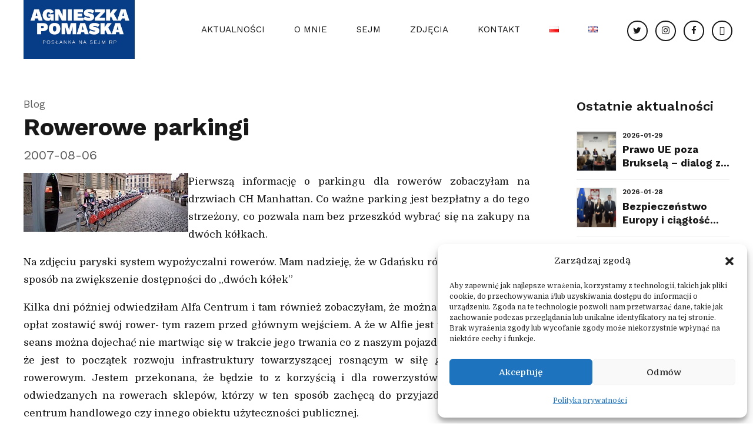

--- FILE ---
content_type: text/css
request_url: https://www.pomaska.pl/wp-content/themes/vox-populi/print.css?ver=6.9
body_size: 189
content:
@page { 
    size: 210mm 297mm; 
    margin: 0;
}
body {
	font-size: 15px;
	line-height: 1.8;
	page-break-inside: avoid;
}
* {
	box-sizing: border-box !important;
	background: #FFF !important;
	color: #000 !important;
}
.animate {
	display: block !important;
	opacity: 1 !important;
}
.mainHeader, .btSidebar, .btSearchInner, .btAltLogo, .btVerticalHeaderTop, .slick-arrow, .slick-dots {
	display: none !important;
	opacity: 0 !important;
	visibility: hidden !important;
}
.bt_bb_section[style*="background-image"] {
	background: #FFF !important;
}
.bt_bb_section:before {
	display: none !important;
}
a {
	text-decoration: none !important;
	color: #000 !important;
}
.bt_bb_icon_holder:before, .bt_bb_icon_holder {
	background: transparent !important;
	box-shadow: none !important;
	color: #000 !important;
}
.bt_bb_button a, .bt_bb_button a span {
	background: #FFF !important;
	color: #000 !important;
	box-shadow: none !important;
	border: 2px solid #000 !important;
}
.bt_bb_button a span {
	border: 0 !important;
}